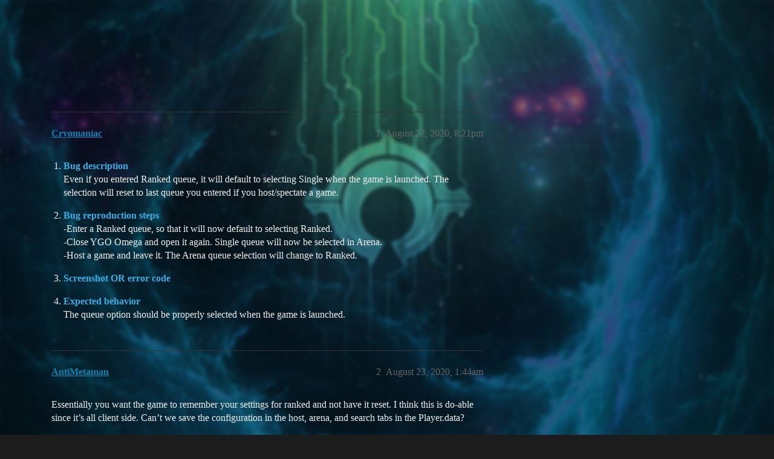

--- FILE ---
content_type: text/html; charset=utf-8
request_url: https://forum.duelistsunite.org/t/odd-behaviour-for-selected-queue-in-arena/374
body_size: 4975
content:
<!DOCTYPE html>
<html lang="en">
  <head>
    <meta charset="utf-8">
    <title>Odd behaviour for selected queue in Arena - Bugs - Duelists Unite</title>
    <meta name="description" content="Bug description 
Even if you entered Ranked queue, it will default to selecting Single when the game is launched. The selection will reset to last queue you entered if you host/spectate a game. 


Bug reproduction step&amp;hellip;">
    <meta name="generator" content="Discourse 3.5.2 - https://github.com/discourse/discourse version 9436f5e3d4cd92514844a8f9a44155a3e6ee2d17">
<link rel="icon" type="image/png" href="https://s3omega.s3.us-west-002.backblazeb2.com/optimized/1X/ebbfc3492c582180a21abb0b3b1f1e2347964804_2_32x32.png">
<link rel="apple-touch-icon" type="image/png" href="https://s3omega.s3.us-west-002.backblazeb2.com/optimized/1X/878d399579fbf4877ceab7005cc3fcbe629af143_2_180x180.png">
<meta name="theme-color" media="all" content="#141414">

<meta name="color-scheme" content="dark">

<meta name="viewport" content="width=device-width, initial-scale=1.0, minimum-scale=1.0, viewport-fit=cover">
<link rel="canonical" href="https://forum.duelistsunite.org/t/odd-behaviour-for-selected-queue-in-arena/374" />

<link rel="search" type="application/opensearchdescription+xml" href="https://forum.duelistsunite.org/opensearch.xml" title="Duelists Unite Search">

    <link href="/stylesheets/color_definitions_dark_1_36_d6363b00634defa4bda71c0f4128fb2dd304b2b7.css?__ws=forum.duelistsunite.org" media="all" rel="stylesheet" class="light-scheme" data-scheme-id="1"/>

<link href="/stylesheets/common_af1c3f7623f357500f742833a9c1fdbff7f579a8.css?__ws=forum.duelistsunite.org" media="all" rel="stylesheet" data-target="common"  />

  <link href="/stylesheets/desktop_af1c3f7623f357500f742833a9c1fdbff7f579a8.css?__ws=forum.duelistsunite.org" media="all" rel="stylesheet" data-target="desktop"  />



    <link href="/stylesheets/chat_af1c3f7623f357500f742833a9c1fdbff7f579a8.css?__ws=forum.duelistsunite.org" media="all" rel="stylesheet" data-target="chat"  />
    <link href="/stylesheets/checklist_af1c3f7623f357500f742833a9c1fdbff7f579a8.css?__ws=forum.duelistsunite.org" media="all" rel="stylesheet" data-target="checklist"  />
    <link href="/stylesheets/discourse-adplugin_af1c3f7623f357500f742833a9c1fdbff7f579a8.css?__ws=forum.duelistsunite.org" media="all" rel="stylesheet" data-target="discourse-adplugin"  />
    <link href="/stylesheets/discourse-ai_af1c3f7623f357500f742833a9c1fdbff7f579a8.css?__ws=forum.duelistsunite.org" media="all" rel="stylesheet" data-target="discourse-ai"  />
    <link href="/stylesheets/discourse-assign_af1c3f7623f357500f742833a9c1fdbff7f579a8.css?__ws=forum.duelistsunite.org" media="all" rel="stylesheet" data-target="discourse-assign"  />
    <link href="/stylesheets/discourse-bbcode_af1c3f7623f357500f742833a9c1fdbff7f579a8.css?__ws=forum.duelistsunite.org" media="all" rel="stylesheet" data-target="discourse-bbcode"  />
    <link href="/stylesheets/discourse-cakeday_af1c3f7623f357500f742833a9c1fdbff7f579a8.css?__ws=forum.duelistsunite.org" media="all" rel="stylesheet" data-target="discourse-cakeday"  />
    <link href="/stylesheets/discourse-calendar_af1c3f7623f357500f742833a9c1fdbff7f579a8.css?__ws=forum.duelistsunite.org" media="all" rel="stylesheet" data-target="discourse-calendar"  />
    <link href="/stylesheets/discourse-chart_af1c3f7623f357500f742833a9c1fdbff7f579a8.css?__ws=forum.duelistsunite.org" media="all" rel="stylesheet" data-target="discourse-chart"  />
    <link href="/stylesheets/discourse-chat-integration_af1c3f7623f357500f742833a9c1fdbff7f579a8.css?__ws=forum.duelistsunite.org" media="all" rel="stylesheet" data-target="discourse-chat-integration"  />
    <link href="/stylesheets/discourse-details_af1c3f7623f357500f742833a9c1fdbff7f579a8.css?__ws=forum.duelistsunite.org" media="all" rel="stylesheet" data-target="discourse-details"  />
    <link href="/stylesheets/discourse-follow_af1c3f7623f357500f742833a9c1fdbff7f579a8.css?__ws=forum.duelistsunite.org" media="all" rel="stylesheet" data-target="discourse-follow"  />
    <link href="/stylesheets/discourse-gamification_af1c3f7623f357500f742833a9c1fdbff7f579a8.css?__ws=forum.duelistsunite.org" media="all" rel="stylesheet" data-target="discourse-gamification"  />
    <link href="/stylesheets/discourse-graphviz_af1c3f7623f357500f742833a9c1fdbff7f579a8.css?__ws=forum.duelistsunite.org" media="all" rel="stylesheet" data-target="discourse-graphviz"  />
    <link href="/stylesheets/discourse-lazy-videos_af1c3f7623f357500f742833a9c1fdbff7f579a8.css?__ws=forum.duelistsunite.org" media="all" rel="stylesheet" data-target="discourse-lazy-videos"  />
    <link href="/stylesheets/discourse-local-dates_af1c3f7623f357500f742833a9c1fdbff7f579a8.css?__ws=forum.duelistsunite.org" media="all" rel="stylesheet" data-target="discourse-local-dates"  />
    <link href="/stylesheets/discourse-math_af1c3f7623f357500f742833a9c1fdbff7f579a8.css?__ws=forum.duelistsunite.org" media="all" rel="stylesheet" data-target="discourse-math"  />
    <link href="/stylesheets/discourse-narrative-bot_af1c3f7623f357500f742833a9c1fdbff7f579a8.css?__ws=forum.duelistsunite.org" media="all" rel="stylesheet" data-target="discourse-narrative-bot"  />
    <link href="/stylesheets/discourse-presence_af1c3f7623f357500f742833a9c1fdbff7f579a8.css?__ws=forum.duelistsunite.org" media="all" rel="stylesheet" data-target="discourse-presence"  />
    <link href="/stylesheets/discourse-reactions_af1c3f7623f357500f742833a9c1fdbff7f579a8.css?__ws=forum.duelistsunite.org" media="all" rel="stylesheet" data-target="discourse-reactions"  />
    <link href="/stylesheets/discourse-signatures_af1c3f7623f357500f742833a9c1fdbff7f579a8.css?__ws=forum.duelistsunite.org" media="all" rel="stylesheet" data-target="discourse-signatures"  />
    <link href="/stylesheets/discourse-solved_af1c3f7623f357500f742833a9c1fdbff7f579a8.css?__ws=forum.duelistsunite.org" media="all" rel="stylesheet" data-target="discourse-solved"  />
    <link href="/stylesheets/discourse-templates_af1c3f7623f357500f742833a9c1fdbff7f579a8.css?__ws=forum.duelistsunite.org" media="all" rel="stylesheet" data-target="discourse-templates"  />
    <link href="/stylesheets/discourse-tooltips_af1c3f7623f357500f742833a9c1fdbff7f579a8.css?__ws=forum.duelistsunite.org" media="all" rel="stylesheet" data-target="discourse-tooltips"  />
    <link href="/stylesheets/discourse-topic-voting_af1c3f7623f357500f742833a9c1fdbff7f579a8.css?__ws=forum.duelistsunite.org" media="all" rel="stylesheet" data-target="discourse-topic-voting"  />
    <link href="/stylesheets/docker_manager_af1c3f7623f357500f742833a9c1fdbff7f579a8.css?__ws=forum.duelistsunite.org" media="all" rel="stylesheet" data-target="docker_manager"  />
    <link href="/stylesheets/footnote_af1c3f7623f357500f742833a9c1fdbff7f579a8.css?__ws=forum.duelistsunite.org" media="all" rel="stylesheet" data-target="footnote"  />
    <link href="/stylesheets/poll_af1c3f7623f357500f742833a9c1fdbff7f579a8.css?__ws=forum.duelistsunite.org" media="all" rel="stylesheet" data-target="poll"  />
    <link href="/stylesheets/spoiler-alert_af1c3f7623f357500f742833a9c1fdbff7f579a8.css?__ws=forum.duelistsunite.org" media="all" rel="stylesheet" data-target="spoiler-alert"  />
    <link href="/stylesheets/chat_desktop_af1c3f7623f357500f742833a9c1fdbff7f579a8.css?__ws=forum.duelistsunite.org" media="all" rel="stylesheet" data-target="chat_desktop"  />
    <link href="/stylesheets/discourse-ai_desktop_af1c3f7623f357500f742833a9c1fdbff7f579a8.css?__ws=forum.duelistsunite.org" media="all" rel="stylesheet" data-target="discourse-ai_desktop"  />
    <link href="/stylesheets/discourse-calendar_desktop_af1c3f7623f357500f742833a9c1fdbff7f579a8.css?__ws=forum.duelistsunite.org" media="all" rel="stylesheet" data-target="discourse-calendar_desktop"  />
    <link href="/stylesheets/discourse-gamification_desktop_af1c3f7623f357500f742833a9c1fdbff7f579a8.css?__ws=forum.duelistsunite.org" media="all" rel="stylesheet" data-target="discourse-gamification_desktop"  />
    <link href="/stylesheets/discourse-reactions_desktop_af1c3f7623f357500f742833a9c1fdbff7f579a8.css?__ws=forum.duelistsunite.org" media="all" rel="stylesheet" data-target="discourse-reactions_desktop"  />
    <link href="/stylesheets/discourse-topic-voting_desktop_af1c3f7623f357500f742833a9c1fdbff7f579a8.css?__ws=forum.duelistsunite.org" media="all" rel="stylesheet" data-target="discourse-topic-voting_desktop"  />
    <link href="/stylesheets/poll_desktop_af1c3f7623f357500f742833a9c1fdbff7f579a8.css?__ws=forum.duelistsunite.org" media="all" rel="stylesheet" data-target="poll_desktop"  />

  <link href="/stylesheets/common_theme_45_de26ba4dd3874f8db3b049fbc73321f434163686.css?__ws=forum.duelistsunite.org" media="all" rel="stylesheet" data-target="common_theme" data-theme-id="45" data-theme-name="category headers theme component"/>
<link href="/stylesheets/common_theme_61_beaa8ef5a24607ecd8262c1e760538b92e0f94c0.css?__ws=forum.duelistsunite.org" media="all" rel="stylesheet" data-target="common_theme" data-theme-id="61" data-theme-name="discotoc"/>
<link href="/stylesheets/common_theme_69_c716189f2f495bcbceeccfd6dfb35c73bae25c15.css?__ws=forum.duelistsunite.org" media="all" rel="stylesheet" data-target="common_theme" data-theme-id="69" data-theme-name="discourse gifs"/>
<link href="/stylesheets/common_theme_63_9625cbba3fc39f6124961b4b9a005a5eb20e5471.css?__ws=forum.duelistsunite.org" media="all" rel="stylesheet" data-target="common_theme" data-theme-id="63" data-theme-name="discourse topic status filter"/>
<link href="/stylesheets/common_theme_67_ba9042b9633aab857ef7caf536b8a86eb8345bbf.css?__ws=forum.duelistsunite.org" media="all" rel="stylesheet" data-target="common_theme" data-theme-id="67" data-theme-name="dropdown header"/>
<link href="/stylesheets/common_theme_18_b0da727fb98cb6bc475a985783cd98c5daf1157d.css?__ws=forum.duelistsunite.org" media="all" rel="stylesheet" data-target="common_theme" data-theme-id="18" data-theme-name="easy footer"/>
<link href="/stylesheets/common_theme_68_0aa191c1a450b8846d26546a5d4219787b96a1bb.css?__ws=forum.duelistsunite.org" media="all" rel="stylesheet" data-target="common_theme" data-theme-id="68" data-theme-name="google fonts"/>
<link href="/stylesheets/common_theme_10_42fe3d3954ab13ea8c3987bb1de2f721d2fbb77f.css?__ws=forum.duelistsunite.org" media="all" rel="stylesheet" data-target="common_theme" data-theme-id="10" data-theme-name="header links iconified"/>
<link href="/stylesheets/common_theme_70_451594f954997857b830cafb42228a4e82a8b5a8.css?__ws=forum.duelistsunite.org" media="all" rel="stylesheet" data-target="common_theme" data-theme-id="70" data-theme-name="md composer extras"/>
<link href="/stylesheets/common_theme_66_f84f6c35067e3eb79107102b6a0f2aa5ed2fc865.css?__ws=forum.duelistsunite.org" media="all" rel="stylesheet" data-target="common_theme" data-theme-id="66" data-theme-name="sticky-avatars"/>
<link href="/stylesheets/common_theme_60_6670e347426e419485ca1ef14722c21a199a9b43.css?__ws=forum.duelistsunite.org" media="all" rel="stylesheet" data-target="common_theme" data-theme-id="60" data-theme-name="tag icons"/>
<link href="/stylesheets/common_theme_33_75c719e429780fd0f93472cb221d48dcd905b64a.css?__ws=forum.duelistsunite.org" media="all" rel="stylesheet" data-target="common_theme" data-theme-id="33" data-theme-name="user card directory"/>
<link href="/stylesheets/common_theme_36_7c4c10939560354d8116dbe5dcd97eeb365d105b.css?__ws=forum.duelistsunite.org" media="all" rel="stylesheet" data-target="common_theme" data-theme-id="36" data-theme-name="obelisk"/>
    <link href="/stylesheets/desktop_theme_44_470e0d3285d96c573e0e761f68fae7cb6ee34c99.css?__ws=forum.duelistsunite.org" media="all" rel="stylesheet" data-target="desktop_theme" data-theme-id="44" data-theme-name="blog post styling"/>
<link href="/stylesheets/desktop_theme_69_b474b7039e11f4fa87aab3472dd114a7df9efc6b.css?__ws=forum.duelistsunite.org" media="all" rel="stylesheet" data-target="desktop_theme" data-theme-id="69" data-theme-name="discourse gifs"/>
<link href="/stylesheets/desktop_theme_67_6fc18cfae5855c6aa5b7754e2190ff5da88832e3.css?__ws=forum.duelistsunite.org" media="all" rel="stylesheet" data-target="desktop_theme" data-theme-id="67" data-theme-name="dropdown header"/>
<link href="/stylesheets/desktop_theme_70_c1d19b18769c5c5a4d1b978dd02b9d00cbc9a3df.css?__ws=forum.duelistsunite.org" media="all" rel="stylesheet" data-target="desktop_theme" data-theme-id="70" data-theme-name="md composer extras"/>
<link href="/stylesheets/desktop_theme_36_0eea15956220582ad8af83081a82a442084d2f6a.css?__ws=forum.duelistsunite.org" media="all" rel="stylesheet" data-target="desktop_theme" data-theme-id="36" data-theme-name="obelisk"/>

    <style>
.background {
    background: url(https://i.imgur.com/lClbZ9d.jpg) center top no-repeat fixed !important;
    background-size: cover !important;
    position: fixed;
    width: 100vw;
    height: 100vh;
}
</style>
<div class="background"></div>


    <meta id="data-ga-universal-analytics" data-tracking-code="UA-97700915-1" data-json="{&quot;cookieDomain&quot;:&quot;auto&quot;}" data-auto-link-domains="">

  <script async src="https://www.googletagmanager.com/gtag/js?id=UA-97700915-1" nonce="C3esbVJdwtJaDFsIOlrlLCssK"></script>
  <script defer src="/assets/google-universal-analytics-v4-ba0fc09a.js" data-discourse-entrypoint="google-universal-analytics-v4" nonce="C3esbVJdwtJaDFsIOlrlLCssK"></script>


        <link rel="alternate nofollow" type="application/rss+xml" title="RSS feed of &#39;Odd behaviour for selected queue in Arena&#39;" href="https://forum.duelistsunite.org/t/odd-behaviour-for-selected-queue-in-arena/374.rss" />
    <meta property="og:site_name" content="Duelists Unite" />
<meta property="og:type" content="website" />
<meta name="twitter:card" content="summary" />
<meta name="twitter:image" content="https://s3omega.s3.us-west-002.backblazeb2.com/original/1X/878d399579fbf4877ceab7005cc3fcbe629af143.png" />
<meta property="og:image" content="https://s3omega.s3.us-west-002.backblazeb2.com/original/1X/878d399579fbf4877ceab7005cc3fcbe629af143.png" />
<meta property="og:url" content="https://forum.duelistsunite.org/t/odd-behaviour-for-selected-queue-in-arena/374" />
<meta name="twitter:url" content="https://forum.duelistsunite.org/t/odd-behaviour-for-selected-queue-in-arena/374" />
<meta property="og:title" content="Odd behaviour for selected queue in Arena" />
<meta name="twitter:title" content="Odd behaviour for selected queue in Arena" />
<meta property="og:description" content="Bug description  Even if you entered Ranked queue, it will default to selecting Single when the game is launched. The selection will reset to last queue you entered if you host/spectate a game.    Bug reproduction steps  -Enter a Ranked queue, so that it will now default to selecting Ranked.  -Close YGO Omega and open it again. Single queue will now be selected in Arena.  -Host a game and leave it. The Arena queue selection will change to Ranked.    Screenshot OR error code    Expected behavio..." />
<meta name="twitter:description" content="Bug description  Even if you entered Ranked queue, it will default to selecting Single when the game is launched. The selection will reset to last queue you entered if you host/spectate a game.    Bug reproduction steps  -Enter a Ranked queue, so that it will now default to selecting Ranked.  -Close YGO Omega and open it again. Single queue will now be selected in Arena.  -Host a game and leave it. The Arena queue selection will change to Ranked.    Screenshot OR error code    Expected behavio..." />
<meta property="og:article:section" content="YGO Omega" />
<meta property="og:article:section:color" content="E45735" />
<meta property="og:article:section" content="Bugs" />
<meta property="og:article:section:color" content="ED207B" />
<meta property="og:article:tag" content="other-bug" />
<meta property="og:article:tag" content="low" />
<meta property="og:article:tag" content="open" />
<meta property="article:published_time" content="2020-08-22T20:21:21+00:00" />
<meta property="og:ignore_canonical" content="true" />


    <script type="application/ld+json">{"@context":"http://schema.org","@type":"QAPage","name":"Odd behaviour for selected queue in Arena","mainEntity":{"@type":"Question","name":"Odd behaviour for selected queue in Arena","text":"Bug description\n\nEven if you entered Ranked queue, it will default to selecting Single when the game is launched. The selection will reset to last queue you entered if you host/spectate a game.\n\nBug reproduction steps\n\n-Enter a Ranked queue, so that it will now default to selecting Ranked.\n\n-Clo&hellip;","upvoteCount":0,"answerCount":1,"datePublished":"2020-08-22T20:21:21.507Z","author":{"@type":"Person","name":"Cryomaniac","url":"https://forum.duelistsunite.org/u/Cryomaniac"},"acceptedAnswer":{"@type":"Answer","text":"I tested on my build and it works fine, i join any queue, close the game, open the game, the last queue stays as the selected one.","upvoteCount":0,"datePublished":"2020-08-23T16:36:41.225Z","url":"https://forum.duelistsunite.org/t/odd-behaviour-for-selected-queue-in-arena/374/5","author":{"@type":"Person","name":"ひまわり","url":"https://forum.duelistsunite.org/u/%E3%81%B2%E3%81%BE%E3%82%8F%E3%82%8A"}}}}</script>
  </head>
  <body class="crawler ">
    <div id="background" class="background"></div>


    <header>
  <a href="/">Duelists Unite</a>
</header>

    <div id="main-outlet" class="wrap" role="main">
        <div id="topic-title">
    <h1>
      <a href="/t/odd-behaviour-for-selected-queue-in-arena/374">Odd behaviour for selected queue in Arena</a>
    </h1>

      <div class="topic-category" itemscope itemtype="http://schema.org/BreadcrumbList">
          <span itemprop="itemListElement" itemscope itemtype="http://schema.org/ListItem">
            <a href="/c/omega/7" class="badge-wrapper bullet" itemprop="item">
              <span class='badge-category-bg' style='background-color: #E45735'></span>
              <span class='badge-category clear-badge'>
                <span class='category-name' itemprop='name'>YGO Omega</span>
              </span>
            </a>
            <meta itemprop="position" content="1" />
          </span>
          <span itemprop="itemListElement" itemscope itemtype="http://schema.org/ListItem">
            <a href="/c/omega/bugs/10" class="badge-wrapper bullet" itemprop="item">
              <span class='badge-category-bg' style='background-color: #ED207B'></span>
              <span class='badge-category clear-badge'>
                <span class='category-name' itemprop='name'>Bugs</span>
              </span>
            </a>
            <meta itemprop="position" content="2" />
          </span>
      </div>

      <div class="topic-category">
        <div class='discourse-tags list-tags'>
            <a href='https://forum.duelistsunite.org/tag/other-bug' class='discourse-tag' rel="tag">other-bug</a>, 
            <a href='https://forum.duelistsunite.org/tag/low' class='discourse-tag' rel="tag">low</a>, 
            <a href='https://forum.duelistsunite.org/tag/open' class='discourse-tag' rel="tag">open</a>
        </div>
      </div>
  </div>

  

    <div itemscope itemtype='http://schema.org/DiscussionForumPosting'>
      <meta itemprop='headline' content='Odd behaviour for selected queue in Arena'>
      <link itemprop='url' href='https://forum.duelistsunite.org/t/odd-behaviour-for-selected-queue-in-arena/374'>
      <meta itemprop='datePublished' content='2020-08-22T20:21:21Z'>
        <meta itemprop='articleSection' content='Bugs'>
      <meta itemprop='keywords' content='other-bug, low, open'>
      <div itemprop='publisher' itemscope itemtype="http://schema.org/Organization">
        <meta itemprop='name' content='Duelists Unite'>
          <div itemprop='logo' itemscope itemtype="http://schema.org/ImageObject">
            <meta itemprop='url' content='https://s3omega.s3.us-west-002.backblazeb2.com/original/1X/0444f2eb59f7edd141c216f1d6bc122fa9cbc0ac.png'>
          </div>
      </div>


          <div id='post_1'  class='topic-body crawler-post'>
            <div class='crawler-post-meta'>
              <span class="creator" itemprop="author" itemscope itemtype="http://schema.org/Person">
                <a itemprop="url" rel='nofollow' href='https://forum.duelistsunite.org/u/Cryomaniac'><span itemprop='name'>Cryomaniac</span></a>
                
              </span>

                <link itemprop="mainEntityOfPage" href="https://forum.duelistsunite.org/t/odd-behaviour-for-selected-queue-in-arena/374">


              <span class="crawler-post-infos">
                  <time  datetime='2020-08-22T20:21:21Z' class='post-time'>
                    August 22, 2020,  8:21pm
                  </time>
                  <meta itemprop='dateModified' content='2020-08-23T01:44:46Z'>
              <span itemprop='position'>1</span>
              </span>
            </div>
            <div class='post' itemprop='text'>
              <ol>
<li>
<p><strong><font color="#3AADE4">Bug description</font></strong><br>
Even if you entered Ranked queue, it will default to selecting Single when the game is launched. The selection will reset to last queue you entered if you host/spectate a game.</p>
</li>
<li>
<p><strong><font color="#3AADE4">Bug reproduction steps</font></strong><br>
-Enter a Ranked queue, so that it will now default to selecting Ranked.<br>
-Close YGO Omega and open it again. Single queue will now be selected in Arena.<br>
-Host a game and leave it. The Arena queue selection will change to Ranked.</p>
</li>
<li>
<p><strong><font color="#3AADE4">Screenshot OR error code</font></strong></p>
</li>
<li>
<p><strong><font color="#3AADE4">Expected behavior</font></strong><br>
The queue option should be properly selected when the game is launched.</p>
</li>
</ol>
            </div>

            <div itemprop="interactionStatistic" itemscope itemtype="http://schema.org/InteractionCounter">
              <meta itemprop="interactionType" content="http://schema.org/LikeAction"/>
              <meta itemprop="userInteractionCount" content="0" />
              <span class='post-likes'></span>
            </div>

          </div>
          <div id='post_2' itemprop='comment' itemscope itemtype='http://schema.org/Comment' class='topic-body crawler-post'>
            <div class='crawler-post-meta'>
              <span class="creator" itemprop="author" itemscope itemtype="http://schema.org/Person">
                <a itemprop="url" rel='nofollow' href='https://forum.duelistsunite.org/u/AntiMetaman'><span itemprop='name'>AntiMetaman</span></a>
                
              </span>



              <span class="crawler-post-infos">
                  <time itemprop='datePublished' datetime='2020-08-23T01:44:25Z' class='post-time'>
                    August 23, 2020,  1:44am
                  </time>
                  <meta itemprop='dateModified' content='2020-08-23T01:44:25Z'>
              <span itemprop='position'>2</span>
              </span>
            </div>
            <div class='post' itemprop='text'>
              <p>Essentially you want the game to remember your settings for ranked and not have it reset. I think this is do-able since it’s all client side. Can’t we save the configuration in the host, arena, and search tabs in the Player.data?</p>
<p><a class="mention" href="/u/%E3%81%B2%E3%81%BE%E3%82%8F%E3%82%8A">@ひまわり</a></p>
            </div>

            <div itemprop="interactionStatistic" itemscope itemtype="http://schema.org/InteractionCounter">
              <meta itemprop="interactionType" content="http://schema.org/LikeAction"/>
              <meta itemprop="userInteractionCount" content="0" />
              <span class='post-likes'></span>
            </div>

          </div>
          <div id='post_4' itemprop='comment' itemscope itemtype='http://schema.org/Comment' class='topic-body crawler-post'>
            <div class='crawler-post-meta'>
              <span class="creator" itemprop="author" itemscope itemtype="http://schema.org/Person">
                <a itemprop="url" rel='nofollow' href='https://forum.duelistsunite.org/u/Cryomaniac'><span itemprop='name'>Cryomaniac</span></a>
                
              </span>



              <span class="crawler-post-infos">
                  <time itemprop='datePublished' datetime='2020-08-23T06:29:54Z' class='post-time'>
                    August 23, 2020,  6:29am
                  </time>
                  <meta itemprop='dateModified' content='2020-08-23T06:29:54Z'>
              <span itemprop='position'>4</span>
              </span>
            </div>
            <div class='post' itemprop='text'>
              <p>I think your selected Arena queue is already remembered client side, it’s just not immediately applied when you launch Omega. Like I mentioned in my report, if you enter Ranked queue, close YGO Omega and reopen it, then host a game and close it, Arena queue selection will be properly defaulted to Ranked.</p>
            </div>

            <div itemprop="interactionStatistic" itemscope itemtype="http://schema.org/InteractionCounter">
              <meta itemprop="interactionType" content="http://schema.org/LikeAction"/>
              <meta itemprop="userInteractionCount" content="0" />
              <span class='post-likes'></span>
            </div>

          </div>
          <div id='post_5' itemprop='comment' itemscope itemtype='http://schema.org/Comment' class='topic-body crawler-post'>
            <div class='crawler-post-meta'>
              <span class="creator" itemprop="author" itemscope itemtype="http://schema.org/Person">
                <a itemprop="url" rel='nofollow' href='https://forum.duelistsunite.org/u/ひまわり'><span itemprop='name'>ひまわり</span></a>
                
              </span>



              <span class="crawler-post-infos">
                  <time itemprop='datePublished' datetime='2020-08-23T16:36:41Z' class='post-time'>
                    August 23, 2020,  4:36pm
                  </time>
                  <meta itemprop='dateModified' content='2020-08-23T16:36:41Z'>
              <span itemprop='position'>5</span>
              </span>
            </div>
            <div class='post' itemprop='text'>
              <p>I tested on my build and it works fine, i join any queue, close the game, open the game, the last queue stays as the selected one.</p>
            </div>

            <div itemprop="interactionStatistic" itemscope itemtype="http://schema.org/InteractionCounter">
              <meta itemprop="interactionType" content="http://schema.org/LikeAction"/>
              <meta itemprop="userInteractionCount" content="0" />
              <span class='post-likes'></span>
            </div>

          </div>
          <div id='post_6' itemprop='comment' itemscope itemtype='http://schema.org/Comment' class='topic-body crawler-post'>
            <div class='crawler-post-meta'>
              <span class="creator" itemprop="author" itemscope itemtype="http://schema.org/Person">
                <a itemprop="url" rel='nofollow' href='https://forum.duelistsunite.org/u/system'><span itemprop='name'>system</span></a>
                
                  Closed 
              </span>



              <span class="crawler-post-infos">
                  <time itemprop='datePublished' datetime='2020-08-24T16:36:52Z' class='post-time'>
                    August 24, 2020,  4:36pm
                  </time>
                  <meta itemprop='dateModified' content='2020-08-24T16:36:52Z'>
              <span itemprop='position'>6</span>
              </span>
            </div>
            <div class='post' itemprop='text'>
              <p>This topic was automatically closed 24 hours after the last reply. New replies are no longer allowed.</p>
            </div>

            <div itemprop="interactionStatistic" itemscope itemtype="http://schema.org/InteractionCounter">
              <meta itemprop="interactionType" content="http://schema.org/LikeAction"/>
              <meta itemprop="userInteractionCount" content="0" />
              <span class='post-likes'></span>
            </div>

          </div>
    </div>


    




    </div>
    <footer class="container wrap">
  <nav class='crawler-nav'>
    <ul>
      <li itemscope itemtype='http://schema.org/SiteNavigationElement'>
        <span itemprop='name'>
          <a href='/' itemprop="url">Home </a>
        </span>
      </li>
      <li itemscope itemtype='http://schema.org/SiteNavigationElement'>
        <span itemprop='name'>
          <a href='/categories' itemprop="url">Categories </a>
        </span>
      </li>
      <li itemscope itemtype='http://schema.org/SiteNavigationElement'>
        <span itemprop='name'>
          <a href='/guidelines' itemprop="url">Guidelines </a>
        </span>
      </li>
        <li itemscope itemtype='http://schema.org/SiteNavigationElement'>
          <span itemprop='name'>
            <a href='https://forum.duelistsunite.org/t/terms-of-service/4/7' itemprop="url">Terms of Service </a>
          </span>
        </li>
        <li itemscope itemtype='http://schema.org/SiteNavigationElement'>
          <span itemprop='name'>
            <a href='https://forum.duelistsunite.org/t/privacy-policy/6/7' itemprop="url">Privacy Policy </a>
          </span>
        </li>
    </ul>
  </nav>
  <p class='powered-by-link'>Powered by <a href="https://www.discourse.org">Discourse</a>, best viewed with JavaScript enabled</p>
</footer>

    
<div align="center"><iframe src="https://duelistsunite.org/tcgplayer.html" height="90" width="728" frameborder="0" scrolling="no"></iframe></div>


    
  <script defer src="https://static.cloudflareinsights.com/beacon.min.js/vcd15cbe7772f49c399c6a5babf22c1241717689176015" integrity="sha512-ZpsOmlRQV6y907TI0dKBHq9Md29nnaEIPlkf84rnaERnq6zvWvPUqr2ft8M1aS28oN72PdrCzSjY4U6VaAw1EQ==" nonce="C3esbVJdwtJaDFsIOlrlLCssK" data-cf-beacon='{"version":"2024.11.0","token":"9ba07a9ba3894530ad6ab3d6c08701d0","r":1,"server_timing":{"name":{"cfCacheStatus":true,"cfEdge":true,"cfExtPri":true,"cfL4":true,"cfOrigin":true,"cfSpeedBrain":true},"location_startswith":null}}' crossorigin="anonymous"></script>
</body>
  
</html>


--- FILE ---
content_type: text/html
request_url: https://duelistsunite.org/tcgplayer.html
body_size: 216
content:
<!DOCTYPE HTML>
<HTML>
   <HEAD>
   </HEAD>
   <BODY>
	<script id="tcg-a2"
	    data-affcode="DuelistsUnite"
    	    data-width="728"
    	    data-height="90"
       	    data-category-id="2"
    	    data-campaign="affiliate"
    	    data-source="DuelistsUnite"
    	    data-medium="DuelistsUnite"
    	    src="https://content.tcg20life.com/tcgafa.js" async>
	</script>
   <script defer src="https://static.cloudflareinsights.com/beacon.min.js/vcd15cbe7772f49c399c6a5babf22c1241717689176015" integrity="sha512-ZpsOmlRQV6y907TI0dKBHq9Md29nnaEIPlkf84rnaERnq6zvWvPUqr2ft8M1aS28oN72PdrCzSjY4U6VaAw1EQ==" data-cf-beacon='{"version":"2024.11.0","token":"9ba07a9ba3894530ad6ab3d6c08701d0","r":1,"server_timing":{"name":{"cfCacheStatus":true,"cfEdge":true,"cfExtPri":true,"cfL4":true,"cfOrigin":true,"cfSpeedBrain":true},"location_startswith":null}}' crossorigin="anonymous"></script>
</BODY>
</HTML>

--- FILE ---
content_type: text/html
request_url: https://content.tcg20life.com/tcgafa2.html?pk=DuelistsUnite&categoryId=2&campaign=affiliate&source=DuelistsUnite&medium=affiliateAd
body_size: 11266
content:
<script src="https://cdn.jsdelivr.net/npm/vue@2.5.17/dist/vue.min.js"></script>
<meta name="viewport" content="width=device-width,initial-scale=1.0">
<div id="tcg-products">
    <div v-if="promoAd">
        <a :href="shop" target="_blank">
            <img :src="promoAd" class="ad-promo"/>
        </a>
    </div>
    <div v-else-if="productInfo.Products.length > 0">
        <div class="tcg-728x90-product">
            <transition-group v-for="(product, index) in visibleItems"
                              :key="productInfo.id"
                              tag="div"
                              class="product-slide"
                              name="slider"
                              @mouseenter="paused = true">
                <product-detail v-bind:product="product"
                                v-bind:key="index">
                </product-detail>
            </transition-group>
        </div>
        <div class='carousel-controls'>
            <button class='carousel-controls__button arrow-prev' @click="prev"></button>
            <button class='carousel-controls__button arrow-next' @click="next"></button>
        </div>
    </div>
    <div v-else>
        <a :href="shop" target="_blank">
            <img :src="ad" />
        </a>
    </div>
</div>

<script src="tcgafaData.js"></script>

<script>
    Vue.component('product-detail', {
        props: ['product'],
        template: '<div class="product-ad"><div class="product-ad__container"><div class="product-ad__image"><img v-bind:src="product.ImageUrl" @error="imageError($event)"/></div><div class="product-ad__group-data"> <p class="product-name">{{ product.ProductName }}</p> <p class="set-name">{{ product.SetName }} ({{ product.ProductLine }})</p><div class="tcg-ad__price"> <img src="https://mktg-assets.tcgplayer.com/tcg-affiliates/logo/TCG-Logo-Main.png" class="tcg-ad__logo"><p class="product-ad__pricing">${{ product.MarketPrice }}</p> <a :href="product.ProductDetailsUrl" class="product-ad__buy-btn" title="Buy Now" arial-label="Buy Now" aria-disabled="false" tabindex="0" type="button" target="_blank">Buy Now</a></div>  </div></div> </div>',
        methods: {
            imageError: function (e) {
                e.target.src = "https://tcgplayer-cdn.tcgplayer.com/product/0_200w.jpg"
            }
        }
    })
    var app = new Vue({
        el: '#tcg-products',
        data() {
            return {
                activeIndex: 0,
                count: 2,
                productInfo: productData,
                shop: 'https://www.tcgplayer.com',
                ad: 'https://mktg-assets.tcgplayer.com/tcg-affiliates/static/tcgplayer_leaderboard.jpg',
                promoAd: '',
            }
        },
        computed: {
            visibleItems() {
                if (this.productInfo.Products.length === 0)
                    return [];

                let items = [];
                for (let i = 0; i < this.count; i++) {
                    let index = (this.activeIndex + i) % (this.productInfo.Products.length);
                    items.push(this.productInfo.Products[index]);
                }

                return items;
            },
            promoAd: function ()  {
              this.promoAd;
            return this.promoAd;
          },
        },
        mounted: function () {
            this.startRotation();
        },
        methods: {
            startRotation: function () {
                this.timer = setInterval(this.next, 8000);
            },
            goToIndex(index) {
                this.activeIndex = index;
            },
            next() {
                let nextIndex = this.activeIndex + 1;

                if (nextIndex > (this.productInfo.Products.length - 1))
                    nextIndex = 0;

                this.goToIndex(nextIndex);
            },
            prev() {
                let nextIndex = this.activeIndex - 1;
                if (nextIndex < 0)
                    nextIndex = this.productInfo.Products.length - 1;

                this.goToIndex(nextIndex);
            }
        }
    })
</script>

<script>
    if (window.location.hostname.indexOf("content.dev.tcg20life.com") > -1) {
        document.write("<img style='display: none;' src='https://www.dev.tcg20life.com' />");
    }
    else if (window.location.hostname.indexOf("content.qa.tcg20life.com") > -1) {
        document.write("<img style='display: none;' src='https://www.qa.tcg20life.com' />");
    }
    else if (window.location.hostname.indexOf("content.stg.tcg20life.com") > -1) {
        document.write("<img style='display: none;' src='https://www.stg.tcg20life.com' />");
    }
    else {
        document.write("<img style='display: none;' src='https://www.tcg20life.com' />");
    }
</script>

<style scoped>
    body {
        margin: 0;
    }

    #tcg-products {
        background: linear-gradient(#485563, #29323C);
        overflow: hidden;
        position: relative;
        width: 100%;
        height: 100%;
        font-family: -apple-system, BlinkMacSystemFont, 'Segoe UI', Roboto, Oxygen, Ubuntu, Cantarell, 'Open Sans', 'Helvetica Neue', sans-serif;
    }
    .ad-promo {
        max-width: 100%;
    }

    .tcg-728x90-product {
        display: -webkit-box;
        display: -webkit-flex;
        display: -ms-flexbox;
        display: flex;
        flex-direction: row;
        -ms-flex-direction: row;
        justify-content: center;
        height: 100%;
        position: relative;
    }

    @media screen and (max-width: 685px) {
        .tcg-728x90-product {
            flex-direction: column;
        }
    }


    .product-slide {
        position: relative;
        height: 100%;
        width: 45%;
    }

    @media screen and (max-width: 685px) {
        .product-slide {
            position: absolute;
            height: 100%;
            width: 100%;
        }
    }



    .product-ad {
        display: -webkit-box;
        display: -webkit-flex;
        display: -ms-flexbox;
        display: flex;
        position: relative;
        height: 100%;
        width: 100%;
        overflow: hidden;
    }

    @media screen and (max-width: 685px) {
        .product-ad {
            justify-content: center;
        }
    }

    .product-ad__container {
        display: -webkit-box;
        display: -webkit-flex;
        display: -ms-flexbox;
        display: flex;
        flex-direction: row;
        -ms-flex-direction: row;
        width: 100%;
        background: #FFF;
        justify-content: space-evenly;
        align-items: center;
        margin-right: 10px;
        position: relative;
        z-index: 20;
        margin: 0 10px;
        padding: 0 10px;
    }

    @media screen and (max-width: 685px) {
        .product-ad__container {
            margin-right: 0px;
            margin: 0 0;
            width: 75%;
        }
    }



    .product-ad__image {
        position: relative;
        display: -webkit-box;
        display: -webkit-flex;
        display: -ms-flexbox;
        display: flex;
        justify-content: center;
        overflow: hidden;
    }

        .product-ad__image img {
            height: 75px;
            bottom: 0;
            top: 0;
            right: 0;
            left: 0;
            width: auto;
        }

    @media screen and (max-width: 685px) {
        .product-ad__image img {
            height: 65px;
        }
    }



    .product-ad__group-data {
        width: 200px;
        padding-right: 10px;
    }

    @media screen and (max-width: 768px) {
        .product-ad__group-data {
            width: 200px;
            padding-right: 0px;
            padding-left: 10px;
        }
    }

    .product-name {
        font-size: 1rem;
        line-height: 1.25rem;
        white-space: nowrap;
        overflow: hidden;
        text-overflow: ellipsis;
        margin-top: 5px;
        margin-bottom: 0px;
        width: 100%;
    }



    .set-name {
        font-size: 0.75rem;
        text-transform: uppercase;
        color: #ADB5BD;
        font-weight: 700;
        white-space: nowrap;
        overflow: hidden;
        text-overflow: ellipsis;
        margin-top: 0px;
        margin-bottom: 2.5px;
        letter-spacing: 0.25px;
        width: 100%;
    }

    .product-ad-group__price {
        display: -webkit-box;
        display: -webkit-flex;
        display: -ms-flexbox;
        display: flex;
        justify-content: space-between;
        align-items: center;
    }

    .tcg-ad__logo {
        max-width: 55px;
    }

    .tcg-ad__price {
        display: -webkit-box;
        display: -webkit-flex;
        display: -ms-flexbox;
        display: flex;
        flex-direction: row;
        -ms-flex-direction: row;
        align-items: center;
        justify-content: space-between;
    }

    .product-ad__pricing {
        color: #17A426;
        font-weight: 700;
        font-size: 0.875rem;
        margin: 5px 0;
    }

    .product-ad__buy-btn {
        background-color: #17A426;
        color: #ffffff;
        font-size: 0.75rem;
        font-weight: 700;
        border: 0px;
        border-radius: 3px;
        padding: 4px 10px;
        display: -webkit-box;
        display: -webkit-flex;
        display: -ms-flexbox;
        display: flex;
        align-items: center;
        justify-content: center;
        text-decoration: none;
    }

    @media screen and (max-width: 685px) {
        .product-ad__buy-btn {
            padding: 4px 5px;
        }
    }

    .carousel-controls {
        position: absolute;
        z-index: 12;
        display: -webkit-box;
        display: -webkit-flex;
        display: -ms-flexbox;
        display: flex;
        justify-content: space-between;
        width: 100%;
        height: 100%;
        top: 0;
    }

    .carousel-controls__button {
        background: transparent;
        border: none;
    }

        .carousel-controls__button.arrow-prev {
            top: 0;
            width: 42px;
            left: 0;
            padding: 0;
        }

    .arrow-prev:before {
        content: '';
        border-bottom: 2px solid;
        border-left: 2px solid;
        transform: rotate(45deg);
        height: 10px;
        width: 10px;
        color: #FFFFFF;
        position: absolute;
        left: 20px;
        top: 40%;
    }

    @media screen and (max-width: 685px) {
        .arrow-prev:before {
            left: 4%;
            top: 45%;
        }
    }

    .carousel-controls__button.arrow-next {
        top: 0;
        width: 42px;
        right: 0;
        padding: 0;
    }

    .arrow-next:before {
        content: '';
        border-bottom: 2px solid;
        border-left: 2px solid;
        transform: rotate(-135deg);
        height: 10px;
        width: 10px;
        color: #FFFFFF;
        position: absolute;
        right: 20px;
        top: 40%;
    }

    @media screen and (max-width: 685px) {
        .arrow-next:before {
            right: 4%;
            top: 45%;
        }
    }
</style>

--- FILE ---
content_type: text/css
request_url: https://forum.duelistsunite.org/stylesheets/discourse-bbcode_af1c3f7623f357500f742833a9c1fdbff7f579a8.css?__ws=forum.duelistsunite.org
body_size: -844
content:
.d-editor-preview span.highlight,.cooked span.highlight{background-color:var(--bbcode-highlight);padding:2px;margin:-2px}
/*# sourceMappingURL=discourse-bbcode_af1c3f7623f357500f742833a9c1fdbff7f579a8.css.map?__ws=forum.duelistsunite.org */


--- FILE ---
content_type: text/css
request_url: https://forum.duelistsunite.org/stylesheets/discourse-chart_af1c3f7623f357500f742833a9c1fdbff7f579a8.css?__ws=forum.duelistsunite.org
body_size: -348
content:
div.discourse-chart{display:flex;align-items:center;height:400px;overflow:hidden}div.discourse-chart.is-building{visibility:hidden}div.discourse-chart.is-loading{background:rgb(43.02,43.02,43.02)}div.discourse-chart .discourse-chart-error{padding:2em;background-color:rgb(71.64,9.72,19.8);margin:0;color:#c71b37;text-align:center;width:100%}a.discourse-chart-placeholder{padding:1em;text-align:center;display:block;background:rgb(43.02,43.02,43.02)}.chart-ui-builder .section-title{display:flex;align-items:center;justify-content:space-between;margin-bottom:1em}.chart-ui-builder .rows-form .config-row{display:flex;align-items:center;justify-content:space-between;margin-bottom:.5em}.chart-ui-builder .rows-form .row-label,.chart-ui-builder .rows-form .row-value{margin:0}.chart-ui-builder .rows-form .row-label{flex:1}.chart-ui-builder .rows-form .row-value{width:75px;border-left:0}.chart-ui-builder .rows-form .btn{margin-left:.5em}.chart-ui-builder .options-form{display:flex;flex-direction:column;margin-bottom:1em}.chart-ui-builder .options-form .ember-text-field{width:100%}
/*# sourceMappingURL=discourse-chart_af1c3f7623f357500f742833a9c1fdbff7f579a8.css.map?__ws=forum.duelistsunite.org */


--- FILE ---
content_type: text/css
request_url: https://forum.duelistsunite.org/stylesheets/discourse-follow_af1c3f7623f357500f742833a9c1fdbff7f579a8.css?__ws=forum.duelistsunite.org
body_size: -851
content:
.follow-statistic span:first-of-type{margin-right:3px}.follow-statistics-user-card{display:contents}.user-follows-tab .feed-link{margin-bottom:1em;display:block}
/*# sourceMappingURL=discourse-follow_af1c3f7623f357500f742833a9c1fdbff7f579a8.css.map?__ws=forum.duelistsunite.org */


--- FILE ---
content_type: text/css
request_url: https://forum.duelistsunite.org/stylesheets/discourse-narrative-bot_af1c3f7623f357500f742833a9c1fdbff7f579a8.css?__ws=forum.duelistsunite.org
body_size: -804
content:
article[data-user-id="-2"] div.cooked iframe{border:0}
/*# sourceMappingURL=discourse-narrative-bot_af1c3f7623f357500f742833a9c1fdbff7f579a8.css.map?__ws=forum.duelistsunite.org */


--- FILE ---
content_type: text/css
request_url: https://forum.duelistsunite.org/stylesheets/discourse-signatures_af1c3f7623f357500f742833a9c1fdbff7f579a8.css?__ws=forum.duelistsunite.org
body_size: -892
content:
.user-signature img{max-width:calc(100% - 5px)}
/*# sourceMappingURL=discourse-signatures_af1c3f7623f357500f742833a9c1fdbff7f579a8.css.map?__ws=forum.duelistsunite.org */


--- FILE ---
content_type: text/css
request_url: https://forum.duelistsunite.org/stylesheets/discourse-tooltips_af1c3f7623f357500f742833a9c1fdbff7f579a8.css?__ws=forum.duelistsunite.org
body_size: -840
content:
.d-tooltip-content{font-size:.8em;color:var(--primary-medium)}.topic-list-body .link-top-line .fk-d-tooltip__trigger,.topic-list-body .link-top-line .fk-d-tooltip__trigger-container{display:inline}
/*# sourceMappingURL=discourse-tooltips_af1c3f7623f357500f742833a9c1fdbff7f579a8.css.map?__ws=forum.duelistsunite.org */


--- FILE ---
content_type: text/css
request_url: https://forum.duelistsunite.org/stylesheets/discourse-calendar_desktop_af1c3f7623f357500f742833a9c1fdbff7f579a8.css?__ws=forum.duelistsunite.org
body_size: -629
content:
.calendar.fc table{width:100%}.calendar.fc .fc-list-item-add-to-calendar{float:right;margin-right:5px}.calendar.fc .fc-list-item:hover td{background:var(--highlight-medium)}
/*# sourceMappingURL=discourse-calendar_desktop_af1c3f7623f357500f742833a9c1fdbff7f579a8.css.map?__ws=forum.duelistsunite.org */


--- FILE ---
content_type: text/css
request_url: https://forum.duelistsunite.org/stylesheets/discourse-reactions_desktop_af1c3f7623f357500f742833a9c1fdbff7f579a8.css?__ws=forum.duelistsunite.org
body_size: -823
content:
.desktop-view .fake-reaction{position:absolute;left:10px}.desktop-view nav.post-controls .show-replies{position:relative}.desktop-view .discourse-reactions-my-reaction{margin:.75em 0 0 3.5em}
/*# sourceMappingURL=discourse-reactions_desktop_af1c3f7623f357500f742833a9c1fdbff7f579a8.css.map?__ws=forum.duelistsunite.org */


--- FILE ---
content_type: text/css
request_url: https://forum.duelistsunite.org/stylesheets/discourse-topic-voting_desktop_af1c3f7623f357500f742833a9c1fdbff7f579a8.css?__ws=forum.duelistsunite.org
body_size: -786
content:
.vote-count-wrapper{font-size:var(--font-up-2);height:40px}
/*# sourceMappingURL=discourse-topic-voting_desktop_af1c3f7623f357500f742833a9c1fdbff7f579a8.css.map?__ws=forum.duelistsunite.org */


--- FILE ---
content_type: text/css
request_url: https://forum.duelistsunite.org/stylesheets/common_theme_45_de26ba4dd3874f8db3b049fbc73321f434163686.css?__ws=forum.duelistsunite.org
body_size: -490
content:
div[class^=category-title-header]{display:none}.category-title-header{box-sizing:border-box;display:block !important;margin-bottom:20px !important;text-align:center;width:100%;justify-content:center;overflow:hidden;border:2px solid rgb(232.9,232.9,232.9);border:2px solid rgb(52.58,52.58,52.58);background-size:contain}.category-title-header .category-title-contents{padding:20px}.category-title-header .category-title-name{padding:0 20px 0}.category-title-header .category-title-name a:link,.category-title-header .category-title-name a:visited{color:inherit}.category-title-header .category-title-name h1{display:inline !important}.category-title-header .category-title-name svg{height:1.5em;width:1.1em;margin-right:.25em}.category-title-header .category-title-description{padding-top:.5em;font-size:var(--font-up-2);display:none}.category-title-header a.parent-box-link{display:none}body{background-image:none !important}.category-heading{display:none !important}.category-title-name svg.d-icon-lock{display:none}.category-title-contents .category-logo.aspect-image,.category-title-contents .category-logo.aspect-image>img{float:left;margin:0 .5em .25em 0;max-height:50px}.category-title-contents .category-logo.aspect-image>img{height:auto;width:auto;display:inline-block}.category-about-url{margin-top:10px !important;padding:0 20px 20px;text-align:center;font-size:var(--font-up-2)}.category-about-url a{text-decoration:none}
/*# sourceMappingURL=common_theme_45_de26ba4dd3874f8db3b049fbc73321f434163686.css.map?__ws=forum.duelistsunite.org */


--- FILE ---
content_type: text/css
request_url: https://forum.duelistsunite.org/stylesheets/common_theme_63_9625cbba3fc39f6124961b4b9a005a5eb20e5471.css?__ws=forum.duelistsunite.org
body_size: -662
content:
.select-kit.topic-status-filter-dropdown{display:flex;min-width:auto}
/*# sourceMappingURL=common_theme_63_9625cbba3fc39f6124961b4b9a005a5eb20e5471.css.map?__ws=forum.duelistsunite.org */


--- FILE ---
content_type: text/css
request_url: https://forum.duelistsunite.org/stylesheets/common_theme_67_ba9042b9633aab857ef7caf536b8a86eb8345bbf.css?__ws=forum.duelistsunite.org
body_size: -16
content:
.btn-custom-header-dropdown-mobile .btn{background:none;font-size:var(--font-up-4);color:var(--header_primary-low-mid)}.btn-custom-header-dropdown-mobile .btn .d-icon{color:var(--header_primary-low-mid)}.btn-custom-header-dropdown-mobile .btn:hover{background:var(--primary-low)}.btn-custom-header-dropdown-mobile .btn:hover .d-icon{color:var(--primary-high)}.custom-header-links .top-level-links{list-style:none;display:flex;justify-content:center;align-items:center;gap:1rem;margin:0}.custom-header-links .top-level-links .custom-header-link{color:#fafafa;padding-block:.5rem;cursor:default}.custom-header-links .top-level-links .custom-header-link-icon{margin-right:.5rem}.custom-header-links .top-level-links .custom-header-link-icon img{width:1.5em;height:1.5em}.custom-header-links .top-level-links .custom-header-link-caret{margin-left:.5rem}.custom-header-links .top-level-links .custom-header-link-caret svg{transition:transform .25s ease}.custom-header-links .top-level-links .custom-header-link.has-dropdown.is-open .custom-header-link-caret svg{transform:rotate(0deg)}.custom-header-links .top-level-links .custom-header-link.has-dropdown:not(.is-open) .custom-header-dropdown{transform:scale(0);opacity:0;position:absolute}.custom-header-links .top-level-links .custom-header-link.has-dropdown:not(.is-open) .custom-header-link-caret svg{transform:rotate(90deg)}.custom-header-links .top-level-links .custom-header-link:hover{color:#fff}.custom-header-links .top-level-links .custom-header-link:hover .custom-header-dropdown{transform:scale(1);transition-delay:0s}.custom-header-links .top-level-links .custom-header-link:hover .custom-header-link-caret svg{transform:rotate(90deg)}.custom-header-links .top-level-links .custom-header-link.with-url{cursor:pointer}.custom-header-links .custom-header-dropdown{position:absolute;background-color:var(--secondary);border:1px solid var(--primary-low);box-shadow:0 12px 12px rgba(0,0,0,.15);z-index:1001;padding:.5em;top:calc(var(--header-offset) - 1.25rem);min-width:200px;max-width:280px;list-style:none;opacity:1;transform:scale(0);transition:transform .2s ease;transition-delay:.1s;will-change:transform}.custom-header-links .custom-header-dropdown-link{color:var(--primary-medium);padding:.5em;cursor:pointer;font-weight:bold;display:flex;flex-flow:row wrap}.custom-header-links .custom-header-dropdown-link .custom-header-link-desc{flex-basis:100%;margin-top:.3em;font-size:.9em;font-weight:400}.custom-header-links .custom-header-dropdown-link:hover{color:var(--primary-medium);background:var(--highlight-medium)}.d-header .custom-header-links.scrolling{display:none}.anon .d-header .header-buttons:has(.custom-header-links) .auth-buttons{margin-left:1.25em}
/*# sourceMappingURL=common_theme_67_ba9042b9633aab857ef7caf536b8a86eb8345bbf.css.map?__ws=forum.duelistsunite.org */


--- FILE ---
content_type: text/css
request_url: https://forum.duelistsunite.org/stylesheets/common_theme_68_0aa191c1a450b8846d26546a5d4219787b96a1bb.css?__ws=forum.duelistsunite.org
body_size: -815
content:
:root{--base-font-size-smaller:15px;--base-font-size:16px;--base-font-size-larger:17px;--base-font-size-largest:19px}html{font-weight:400}h1,h2,h3,h4,h5{font-weight:700}pre,code,kbd,samp,.modal.history-modal.markdown{font-weight:400}
/*# sourceMappingURL=common_theme_68_0aa191c1a450b8846d26546a5d4219787b96a1bb.css.map?__ws=forum.duelistsunite.org */


--- FILE ---
content_type: text/css
request_url: https://forum.duelistsunite.org/stylesheets/common_theme_10_42fe3d3954ab13ea8c3987bb1de2f721d2fbb77f.css?__ws=forum.duelistsunite.org
body_size: -593
content:
.desktop-view .vmo{display:none}.mobile-view .vdo{display:none}.custom-header-icon-link img{width:100%}
/*# sourceMappingURL=common_theme_10_42fe3d3954ab13ea8c3987bb1de2f721d2fbb77f.css.map?__ws=forum.duelistsunite.org */


--- FILE ---
content_type: text/css
request_url: https://forum.duelistsunite.org/stylesheets/common_theme_70_451594f954997857b830cafb42228a4e82a8b5a8.css?__ws=forum.duelistsunite.org
body_size: -651
content:
[data-wrap=center]{text-align:center}[data-wrap=right]{text-align:right}[data-wrap=left]{text-align:left}[data-wrap=justify]{text-align:justify}
/*# sourceMappingURL=common_theme_70_451594f954997857b830cafb42228a4e82a8b5a8.css.map?__ws=forum.duelistsunite.org */


--- FILE ---
content_type: text/css
request_url: https://forum.duelistsunite.org/stylesheets/common_theme_66_f84f6c35067e3eb79107102b6a0f2aa5ed2fc865.css?__ws=forum.duelistsunite.org
body_size: -835
content:
.topic-post.sticky-avatar .topic-avatar{position:sticky;top:calc(var(--header-offset) - .25em);margin-bottom:25px}
/*# sourceMappingURL=common_theme_66_f84f6c35067e3eb79107102b6a0f2aa5ed2fc865.css.map?__ws=forum.duelistsunite.org */


--- FILE ---
content_type: text/css
request_url: https://forum.duelistsunite.org/stylesheets/common_theme_60_6670e347426e419485ca1ef14722c21a199a9b43.css?__ws=forum.duelistsunite.org
body_size: -674
content:
.tag-icon>.d-icon{margin-right:4px}.select-kit .tag-icon>.d-icon{color:inherit;vertical-align:middle}
/*# sourceMappingURL=common_theme_60_6670e347426e419485ca1ef14722c21a199a9b43.css.map?__ws=forum.duelistsunite.org */


--- FILE ---
content_type: text/css
request_url: https://forum.duelistsunite.org/stylesheets/common_theme_36_7c4c10939560354d8116dbe5dcd97eeb365d105b.css?__ws=forum.duelistsunite.org
body_size: -141
content:
@import"https://use.fontawesome.com/releases/v5.13.0/css/all.css";#MathJax_Zoom{background-color:#353535 !important}span.post-retort__count{color:#fff}.post-retort{background:rgba(0,0,0,0);border:0px}.modal .modal-body{width:600px}.modal:not(.has-tabs) .modal-tab{background-color:var(--secondary)}.fixed-modal:not(.history-modal) .modal-body:not(.reorder-categories):not(.poll-ui-builder):not(.poll-breakdown){background-color:var(--secondary)}.modal-footer{background-color:var(--secondary)}a.header-nav-link span{display:none}#list-area.news .contents .topic-list tbody tr.topic-list-item:first-of-type .news-item-thumbnail{display:none}.category-omega-releases .blog-image-container .blog-image{display:none}.d-header-icons .d-icon{color:#fff}#main-outlet{background:rgba(0,0,0,.5);padding-left:2em;padding-right:2em;margin-top:32px}.mobile-view body{background:none}.d-header{background-color:hsla(0,0%,100%,.15) !important;-webkit-backdrop-filter:blur(5px) !important;backdrop-filter:blur(5px) !important}.discourse-tag.box::before{top:0em;margin-right:3px;content:"";color:#bbbdbb;background:none;height:16px;font-weight:900;font-size:.9em;font-family:"Font Awesome 5 Free"}.discourse-tag.box{background:none}.extra-info-wrapper .discourse-tag.box{background:none}[data-tag-name=card-bug]{color:#e13c29 !important}[data-tag-name=visual-bug]{color:#e13c29 !important}[data-tag-name=install-bug]{color:#e1ac29 !important}[data-tag-name=connection-bug]{color:#e1ac29 !important}[data-tag-name=low]{color:#ece51c !important}[data-tag-name=medium]{color:#ecb01c !important}[data-tag-name=high]{color:#ec711c !important}[data-tag-name=critical]{color:#ec381c !important}.custom-footer{background-color:hsla(0,0%,100%,.15) !important;-webkit-backdrop-filter:blur(5px) !important;backdrop-filter:blur(5px) !important}.custom-footer .footer-section-link-wrapper a,.custom-footer .first-box .heading,.custom-footer .flexbox,.custom-footer .first-box .blurb,.custom-footer .third-box .small-link,.custom-footer .third-box .social .social-link .d-icon{color:#fff !important}
/*# sourceMappingURL=common_theme_36_7c4c10939560354d8116dbe5dcd97eeb365d105b.css.map?__ws=forum.duelistsunite.org */


--- FILE ---
content_type: text/css
request_url: https://forum.duelistsunite.org/stylesheets/desktop_theme_44_470e0d3285d96c573e0e761f68fae7cb6ee34c99.css?__ws=forum.duelistsunite.org
body_size: 997
content:
.comments-heading{display:none}.tag- .topic-timeline,.category-yugioh-strategy .topic-timeline,.category-site-announcements .topic-timeline,.category-omega-releases .topic-timeline{display:none}.tag- .blog-image-container,.category-yugioh-strategy .blog-image-container,.category-site-announcements .blog-image-container,.category-omega-releases .blog-image-container{text-align:center}.tag- .blog-image-container .blog-image,.category-yugioh-strategy .blog-image-container .blog-image,.category-site-announcements .blog-image-container .blog-image,.category-omega-releases .blog-image-container .blog-image{background-position:center center;background-repeat:no-repeat;background-size:contain;height:440px;margin-bottom:1em}.tag- .topic-body,.category-yugioh-strategy .topic-body,.category-site-announcements .topic-body,.category-omega-releases .topic-body{width:100%}.tag- .topic-avatar,.category-yugioh-strategy .topic-avatar,.category-site-announcements .topic-avatar,.category-omega-releases .topic-avatar{height:20px;width:20px;background:none}.tag- .topic-avatar img.avatar,.category-yugioh-strategy .topic-avatar img.avatar,.category-site-announcements .topic-avatar img.avatar,.category-omega-releases .topic-avatar img.avatar{height:20px;width:20px}.tag- .topic-avatar .avatar-flair,.category-yugioh-strategy .topic-avatar .avatar-flair,.category-site-announcements .topic-avatar .avatar-flair,.category-omega-releases .topic-avatar .avatar-flair{background-size:8px 8px;width:10px;height:10px;top:unset;bottom:-5px;right:-3px}.tag- .topic-avatar .avatar-flair .d-icon,.category-yugioh-strategy .topic-avatar .avatar-flair .d-icon,.category-site-announcements .topic-avatar .avatar-flair .d-icon,.category-omega-releases .topic-avatar .avatar-flair .d-icon{height:.45em;width:.45em}.tag- .topic-map.--bottom,.category-yugioh-strategy .topic-map.--bottom,.category-site-announcements .topic-map.--bottom,.category-omega-releases .topic-map.--bottom{display:none !important}.tag- #post_1 .topic-body,.category-yugioh-strategy #post_1 .topic-body,.category-site-announcements #post_1 .topic-body,.category-omega-releases #post_1 .topic-body{padding-top:8px;border-top:none}.tag- #post_1 .topic-body.highlighted,.category-yugioh-strategy #post_1 .topic-body.highlighted,.category-site-announcements #post_1 .topic-body.highlighted,.category-omega-releases #post_1 .topic-body.highlighted{animation:none}.tag- #post_1 .topic-body .topic-meta-data,.category-yugioh-strategy #post_1 .topic-body .topic-meta-data,.category-site-announcements #post_1 .topic-body .topic-meta-data,.category-omega-releases #post_1 .topic-body .topic-meta-data{flex-direction:column;align-items:unset;padding:0;margin-left:6px;margin-bottom:2px}.tag- #post_1 .topic-body .topic-meta-data .post-infos,.category-yugioh-strategy #post_1 .topic-body .topic-meta-data .post-infos,.category-site-announcements #post_1 .topic-body .topic-meta-data .post-infos,.category-omega-releases #post_1 .topic-body .topic-meta-data .post-infos{justify-content:space-between}.tag- #post_1 .topic-body .topic-meta-data .post-infos .post-info.edits,.category-yugioh-strategy #post_1 .topic-body .topic-meta-data .post-infos .post-info.edits,.category-site-announcements #post_1 .topic-body .topic-meta-data .post-infos .post-info.edits,.category-omega-releases #post_1 .topic-body .topic-meta-data .post-infos .post-info.edits{order:1}.tag- #post_1 .topic-body .contents,.category-yugioh-strategy #post_1 .topic-body .contents,.category-site-announcements #post_1 .topic-body .contents,.category-omega-releases #post_1 .topic-body .contents{border-top:1px solid var(--primary-low);margin-left:-25px;padding:15px}.tag- #post_1 .topic-map.--op,.category-yugioh-strategy #post_1 .topic-map.--op,.category-site-announcements #post_1 .topic-map.--op,.category-omega-releases #post_1 .topic-map.--op{padding-left:0}.tag- #post_1 .topic-map.--op .comments-heading,.category-yugioh-strategy #post_1 .topic-map.--op .comments-heading,.category-site-announcements #post_1 .topic-map.--op .comments-heading,.category-omega-releases #post_1 .topic-map.--op .comments-heading{display:block;width:100%;margin-top:1em}.tag- #post_1 .topic-map.--op .topic-map__users-list,.category-yugioh-strategy #post_1 .topic-map.--op .topic-map__users-list,.category-site-announcements #post_1 .topic-map.--op .topic-map__users-list,.category-omega-releases #post_1 .topic-map.--op .topic-map__users-list{display:none}.tag- #post_1 .cooked big,.category-yugioh-strategy #post_1 .cooked big,.category-site-announcements #post_1 .cooked big,.category-omega-releases #post_1 .cooked big{font-size:2rem;line-height:2rem;letter-spacing:1px;display:inline-block;font-family:Georgia}.tag- #post_1 .cooked>p:first-child+div.lightbox-wrapper,.category-yugioh-strategy #post_1 .cooked>p:first-child+div.lightbox-wrapper,.category-site-announcements #post_1 .cooked>p:first-child+div.lightbox-wrapper,.category-omega-releases #post_1 .cooked>p:first-child+div.lightbox-wrapper{display:none}.tag- #post_1 .cooked>p:first-child+div.lightbox-wrapper+p,.category-yugioh-strategy #post_1 .cooked>p:first-child+div.lightbox-wrapper+p,.category-site-announcements #post_1 .cooked>p:first-child+div.lightbox-wrapper+p,.category-omega-releases #post_1 .cooked>p:first-child+div.lightbox-wrapper+p{margin-top:-15px}.tag- #post_1 .cooked>p img:not(.emoji),.category-yugioh-strategy #post_1 .cooked>p img:not(.emoji),.category-site-announcements #post_1 .cooked>p img:not(.emoji),.category-omega-releases #post_1 .cooked>p img:not(.emoji){display:none}.tag- #post_1 .cooked>p~p img:not(.emoji),.category-yugioh-strategy #post_1 .cooked>p~p img:not(.emoji),.category-site-announcements #post_1 .cooked>p~p img:not(.emoji),.category-omega-releases #post_1 .cooked>p~p img:not(.emoji){display:block}.tag- .post-infos img.avatar,.category-yugioh-strategy .post-infos img.avatar,.category-site-announcements .post-infos img.avatar,.category-omega-releases .post-infos img.avatar{height:20px;width:20px}.tag- .topic-status-info,.tag- .topic-timer-info,.tag- .topic-area>.loading-container,.tag- .small-action .small-action-desc,.category-yugioh-strategy .topic-status-info,.category-site-announcements .topic-status-info,.category-omega-releases .topic-status-info,.category-yugioh-strategy .topic-timer-info,.category-site-announcements .topic-timer-info,.category-omega-releases .topic-timer-info,.category-yugioh-strategy .topic-area>.loading-container,.category-site-announcements .topic-area>.loading-container,.category-omega-releases .topic-area>.loading-container,.category-yugioh-strategy .small-action .small-action-desc,.category-site-announcements .small-action .small-action-desc,.category-omega-releases .small-action .small-action-desc{width:100%;max-width:100%}.tag- .post-notice,.category-yugioh-strategy .post-notice,.category-site-announcements .post-notice,.category-omega-releases .post-notice{max-width:519px;font-size:var(--font-down-2)}.tag- .small-action,.category-yugioh-strategy .small-action,.category-site-announcements .small-action,.category-omega-releases .small-action{font-size:.75em}.tag- .small-action .small-action-desc,.category-yugioh-strategy .small-action .small-action-desc,.category-site-announcements .small-action .small-action-desc,.category-omega-releases .small-action .small-action-desc{max-width:500px}.tag- .small-action .small-action-desc .small-action-contents,.category-yugioh-strategy .small-action .small-action-desc .small-action-contents,.category-site-announcements .small-action .small-action-desc .small-action-contents,.category-omega-releases .small-action .small-action-desc .small-action-contents{display:flex;align-items:center}.tag- .small-action .small-action-desc .small-action-contents .avatar,.category-yugioh-strategy .small-action .small-action-desc .small-action-contents .avatar,.category-site-announcements .small-action .small-action-desc .small-action-contents .avatar,.category-omega-releases .small-action .small-action-desc .small-action-contents .avatar{height:15px;width:15px}.tag- #topic-title h1,.category-yugioh-strategy #topic-title h1,.category-site-announcements #topic-title h1,.category-omega-releases #topic-title h1{font-size:3em}.tag- #topic-title a.edit-topic .d-icon,.category-yugioh-strategy #topic-title a.edit-topic .d-icon,.category-site-announcements #topic-title a.edit-topic .d-icon,.category-omega-releases #topic-title a.edit-topic .d-icon{font-size:.5em}.tag- .topic-meta-data,.category-yugioh-strategy .topic-meta-data,.category-site-announcements .topic-meta-data,.category-omega-releases .topic-meta-data{font-size:small}.tag- .cooked,.category-yugioh-strategy .cooked,.category-site-announcements .cooked,.category-omega-releases .cooked{padding:.5em 1em}.tag- .topic-post .topic-body,.category-yugioh-strategy .topic-post .topic-body,.category-site-announcements .topic-post .topic-body,.category-omega-releases .topic-post .topic-body{max-width:500px}.tag- .topic-post:first-child,.category-yugioh-strategy .topic-post:first-child,.category-site-announcements .topic-post:first-child,.category-omega-releases .topic-post:first-child{font-size:1.25em;line-height:1.4;padding-bottom:0;padding-top:4px}.tag- .topic-post:first-child .topic-avatar,.category-yugioh-strategy .topic-post:first-child .topic-avatar,.category-site-announcements .topic-post:first-child .topic-avatar,.category-omega-releases .topic-post:first-child .topic-avatar{padding-top:4px;position:static !important;border-top:none}.tag- .topic-post:first-child .topic-body,.category-yugioh-strategy .topic-post:first-child .topic-body,.category-site-announcements .topic-post:first-child .topic-body,.category-omega-releases .topic-post:first-child .topic-body{max-width:unset}.tag- .topic-post:first-child .cooked,.category-yugioh-strategy .topic-post:first-child .cooked,.category-site-announcements .topic-post:first-child .cooked,.category-omega-releases .topic-post:first-child .cooked{padding:0}.tag- .topic-post:first-child nav.post-controls .actions,.tag- .topic-post:first-child .topic-map,.tag- .topic-post:first-child .post-admin-menu,.category-yugioh-strategy .topic-post:first-child nav.post-controls .actions,.category-site-announcements .topic-post:first-child nav.post-controls .actions,.category-omega-releases .topic-post:first-child nav.post-controls .actions,.category-yugioh-strategy .topic-post:first-child .topic-map,.category-site-announcements .topic-post:first-child .topic-map,.category-omega-releases .topic-post:first-child .topic-map,.category-yugioh-strategy .topic-post:first-child .post-admin-menu,.category-site-announcements .topic-post:first-child .post-admin-menu,.category-omega-releases .topic-post:first-child .post-admin-menu{font-size:14px}.tag- .topic-post:first-child figure,.category-yugioh-strategy .topic-post:first-child figure,.category-site-announcements .topic-post:first-child figure,.category-omega-releases .topic-post:first-child figure{margin:0}.tag- .topic-post:first-child figcaption,.category-yugioh-strategy .topic-post:first-child figcaption,.category-site-announcements .topic-post:first-child figcaption,.category-omega-releases .topic-post:first-child figcaption{margin-top:-16px;font-size:.8em;font-weight:bold}.tag- .topic-post:first-child blockquote,.category-yugioh-strategy .topic-post:first-child blockquote,.category-site-announcements .topic-post:first-child blockquote,.category-omega-releases .topic-post:first-child blockquote{background:var(--primary-very-low);color:var(--primary-high);border-left:10px solid var(--primary-low-mid);padding:.5em 10px}.tag- .topic-post:first-child blockquote:before,.category-yugioh-strategy .topic-post:first-child blockquote:before,.category-site-announcements .topic-post:first-child blockquote:before,.category-omega-releases .topic-post:first-child blockquote:before{color:var(--primary-low-mid);content:open-quote;font-size:4em;line-height:.1em;vertical-align:-0.4em}.tag- .topic-post:first-child blockquote p,.category-yugioh-strategy .topic-post:first-child blockquote p,.category-site-announcements .topic-post:first-child blockquote p,.category-omega-releases .topic-post:first-child blockquote p{display:inline}.tag- .timeline-toggle,.tag- #topic-progress-wrapper.docked,.tag- .timeline-container.timeline-docked,.category-yugioh-strategy .timeline-toggle,.category-site-announcements .timeline-toggle,.category-omega-releases .timeline-toggle,.category-yugioh-strategy #topic-progress-wrapper.docked,.category-site-announcements #topic-progress-wrapper.docked,.category-omega-releases #topic-progress-wrapper.docked,.category-yugioh-strategy .timeline-container.timeline-docked,.category-site-announcements .timeline-container.timeline-docked,.category-omega-releases .timeline-container.timeline-docked{display:none !important}.tag- .container.posts,.category-yugioh-strategy .container.posts,.category-site-announcements .container.posts,.category-omega-releases .container.posts{justify-content:center;grid-template-columns:65% 5%}.tag- .container.posts.row,.category-yugioh-strategy .container.posts.row,.category-site-announcements .container.posts.row,.category-omega-releases .container.posts.row{width:750px}.tag- .container.posts .topic-navigation .d-toc-main,.category-yugioh-strategy .container.posts .topic-navigation .d-toc-main,.category-site-announcements .container.posts .topic-navigation .d-toc-main,.category-omega-releases .container.posts .topic-navigation .d-toc-main{min-width:11.25em}.tag- #topic-title,.category-yugioh-strategy #topic-title,.category-site-announcements #topic-title,.category-omega-releases #topic-title{display:flex;justify-content:center}.tag- #topic-title .title-wrapper,.category-yugioh-strategy #topic-title .title-wrapper,.category-site-announcements #topic-title .title-wrapper,.category-omega-releases #topic-title .title-wrapper{width:70%}.tag- #topic-title .title-wrapper .topic-category,.category-yugioh-strategy #topic-title .title-wrapper .topic-category,.category-site-announcements #topic-title .title-wrapper .topic-category,.category-omega-releases #topic-title .title-wrapper .topic-category{margin-top:.25em}.tag- .topic-area>.loading-container,.category-yugioh-strategy .topic-area>.loading-container,.category-site-announcements .topic-area>.loading-container,.category-omega-releases .topic-area>.loading-container{max-width:500px}@media screen and (max-width: 1350px){.tag- .container.posts,.category-yugioh-strategy .container.posts,.category-site-announcements .container.posts,.category-omega-releases .container.posts{justify-content:center;grid-template-columns:65% 15%}.tag- .container.posts>.row,.category-yugioh-strategy .container.posts>.row,.category-site-announcements .container.posts>.row,.category-omega-releases .container.posts>.row{width:unset}.tag- .container.posts .topic-navigation,.category-yugioh-strategy .container.posts .topic-navigation,.category-site-announcements .container.posts .topic-navigation,.category-omega-releases .container.posts .topic-navigation{margin-left:1em}.tag- #topic-title .title-wrapper,.category-yugioh-strategy #topic-title .title-wrapper,.category-site-announcements #topic-title .title-wrapper,.category-omega-releases #topic-title .title-wrapper{width:80%}}@media screen and (max-width: 924px){.tag- .container.posts,.category-yugioh-strategy .container.posts,.category-site-announcements .container.posts,.category-omega-releases .container.posts{grid-template-columns:100%}.tag- #topic-title,.category-yugioh-strategy #topic-title,.category-site-announcements #topic-title,.category-omega-releases #topic-title{justify-content:left}}
/*# sourceMappingURL=desktop_theme_44_470e0d3285d96c573e0e761f68fae7cb6ee34c99.css.map?__ws=forum.duelistsunite.org */


--- FILE ---
content_type: text/css
request_url: https://forum.duelistsunite.org/stylesheets/desktop_theme_69_b474b7039e11f4fa87aab3472dd114a7df9efc6b.css?__ws=forum.duelistsunite.org
body_size: -796
content:
.gif-modal .gif-content{min-width:650px}@media screen and (min-width: 1200px){.gif-modal .gif-content{min-width:860px}}
/*# sourceMappingURL=desktop_theme_69_b474b7039e11f4fa87aab3472dd114a7df9efc6b.css.map?__ws=forum.duelistsunite.org */


--- FILE ---
content_type: text/css
request_url: https://forum.duelistsunite.org/stylesheets/desktop_theme_67_6fc18cfae5855c6aa5b7754e2190ff5da88832e3.css?__ws=forum.duelistsunite.org
body_size: -843
content:
.custom-header-links{display:flex}.custom-header-links .custom-header-link{display:flex}@media screen and (max-width: 712px){.custom-header-links{display:none}}
/*# sourceMappingURL=desktop_theme_67_6fc18cfae5855c6aa5b7754e2190ff5da88832e3.css.map?__ws=forum.duelistsunite.org */


--- FILE ---
content_type: text/css
request_url: https://forum.duelistsunite.org/stylesheets/desktop_theme_70_c1d19b18769c5c5a4d1b978dd02b9d00cbc9a3df.css?__ws=forum.duelistsunite.org
body_size: -686
content:
[data-wrap=columns]{width:50%;float:left;border-right:1px solid #efefef;padding-right:5px;margin-right:5px}[data-wrap=columns]>p,[data-wrap=floatl]>p,[data-wrap=floatr]>p,[data-wrap=floatc]>p{margin-top:0;margin-bottom:0}[data-wrap=floatl]{padding-left:20px;display:block}[data-wrap=floatr]{float:right;margin-left:10px}[data-wrap=floatc]{clear:both}
/*# sourceMappingURL=desktop_theme_70_c1d19b18769c5c5a4d1b978dd02b9d00cbc9a3df.css.map?__ws=forum.duelistsunite.org */


--- FILE ---
content_type: text/css
request_url: https://forum.duelistsunite.org/stylesheets/desktop_theme_36_0eea15956220582ad8af83081a82a442084d2f6a.css?__ws=forum.duelistsunite.org
body_size: 167
content:
.modal-body{max-height:50px}.composer-help-content{max-height:500px}.modal-inner-container{max-width:1000px;height:500px}.category-yugioh-strategy .topic-post:first-child .topic-body{background-color:rgba(0,0,0,0) !important;font-size:.9em !important}.category-site-announcements .topic-post:first-child .topic-body{background-color:rgba(0,0,0,0) !important;font-size:.9em !important}.category-omega-releases .topic-post:first-child .topic-body{background-color:rgba(0,0,0,0) !important;font-size:.9em !important}.category-boxes-with-topics .category-box{background-color:hsla(0,0%,100%,.15)}.category-boxes-with-topics .category-box .logo.aspect-image img{--height:80px}.category-logo.aspect-image img{width:75%}.categories-and-latest{flex-direction:column}.category-list thead,.category-list .topics,.category-list .category-description{display:none}.category-list tbody{text-align:center;display:flex;flex-wrap:wrap;justify-content:center}.category-list tbody tr{display:inline-block;width:300px;min-height:250px;margin:.75em;border:1px solid rgba(0,0,0,.1) !important;border-left-color:rgba(0,0,0,0)}.category-list tbody .category{font-size:20px;padding:1.25em 0;border-width:0;display:block;width:100%;height:calc(100% - 2.5em);position:relative;background-color:hsla(0,0%,100%,.15);-webkit-backdrop-filter:blur(5px);backdrop-filter:blur(5px);display:flex;flex-direction:column;flex-wrap:wrap;align-items:center}.category-list tbody .category .category-logo{float:unset;margin:0 auto}.category-list tbody .category h3 a[href]{display:flex;flex-direction:column;width:250px;order:1}.category-list tbody .category h3 a[href] .category-text-title{justify-content:center}.category-list tbody .category:after{position:absolute;width:100%;height:100%;top:0;left:0;content:"";z-index:1;box-sizing:border-box;pointer-events:none;border-left:6px solid;opacity:.35;border-color:inherit}.category-list tbody .category .subcategories{display:flex;flex-wrap:wrap;flex-direction:row;align-items:center;justify-content:center;padding:5px 10px 0px 20px;font-size:18px}.category-list tbody .category .subcategories .category-name{margin-top:0}.category-list tbody .category .subcategories .badge-notification{display:none}.category-list tbody .category .subcategories .badge-wrapper.bullet span.badge-category{color:#fff}
/*# sourceMappingURL=desktop_theme_36_0eea15956220582ad8af83081a82a442084d2f6a.css.map?__ws=forum.duelistsunite.org */


--- FILE ---
content_type: application/x-javascript
request_url: https://content.tcg20life.com/tcgafaData.js
body_size: 1828
content:
let productData = new Object();
let urlParams = new URLSearchParams(window.location.search);
let categoryId = urlParams.get('categoryId');
let campaign = urlParams.get('campaign');
let source = urlParams.get('source');
let medium = "affiliateAd";
let searchedProductCount = 10;
let shownProductCount = 5;
productData.AffCode = urlParams.get('pk');
productData.Products = [];
SearchProducts(10);

function SearchProducts() {
    var request = new XMLHttpRequest();
    request.open("GET", "https://data.tcg20life.com/catalog/trending?randomize=true&size=" + searchedProductCount + "&minimum-price=2&product-line-id=" + categoryId, true);
    request.setRequestHeader("Content-Type", "application/json");
    request.setRequestHeader("x-version", "1.0");
    request.timeout = 2000;
    request.onreadystatechange = function () {
        if (request.readyState === 4 && request.status === 200) {
            BuildProductList(JSON.parse(this.response));
        }
    };
    request.send();
}

function BuildProductList(response) {
    for (var i = 0; i < response.results.length; i++) {
        var p = response.results[i];

        var result = new Object();
        result.ProductLine = p["product-line-name"];
        result.SetName = p["set-name"];
        result.ProductName = p["product-name"];
        result.MarketPrice = p["market-price"].toFixed(2);
        result.ImageUrl = BuildImageUrl(p["product-id"]);
        result.ProductDetailsUrl = "https://shop.tcgplayer.com/" + p["product-line-url-name"].replace(/ /g, "-") + "/" + p["set-url-name"] + "/" + p["product-url-name"]
            + "?partner=" + productData.AffCode
            + "&utm_campaign=" + campaign
            + "&utm_source=" + source
            + "&utm_medium=" + medium;
        productData.Products.push(result);
    }
}

function BuildImageUrl(productId) {
    return "https://tcgplayer-cdn.tcgplayer.com/product/" + productId + "_200w.jpg";
}
